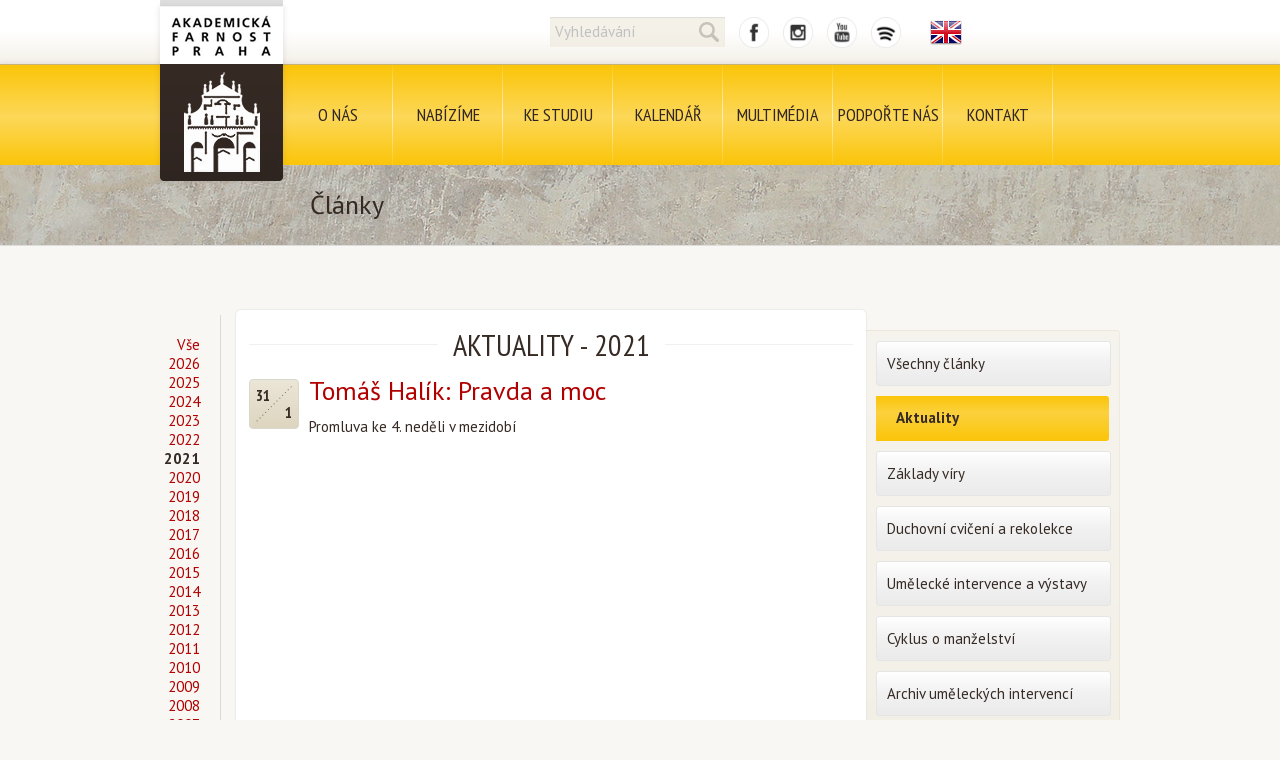

--- FILE ---
content_type: text/html; charset=utf-8
request_url: https://www.farnostsalvator.cz/clanky/aktuality/2021?pg=13
body_size: 4252
content:
<!DOCTYPE html>

<html lang='cs'>
  <head>
    <link rel="shortcut icon" href="/favicon.ico">
    <link rel="icon" href="/favicon.ico">
    <meta name="viewport" content="width=device-width,initial-scale=1">
    <!-- <meta id="viewport" name="viewport" content="user-scalable=no,width=1000"> -->
    <meta charset='utf-8'>
    <title>
      Aktuality - Články - 2021 - Akademická farnost Praha    </title>
          <link href="https://fonts.googleapis.com/css?family=PT+Sans:400,700|PT+Sans+Narrow:400,700&subset=latin,latin-ext" rel='stylesheet' type='text/css' media='screen, projection'>
          <link href='/css/cssreset/reset.css' rel='stylesheet' type='text/css' media='screen, projection'>
          <link href='/css/base.css?20181028' rel='stylesheet' type='text/css' media='screen, projection'>
        <script src='//ajax.googleapis.com/ajax/libs/jquery/2.0.3/jquery.min.js'>
    </script>
          <script src='/js/stickUp.min.js'>
      </script>
        <script src='/js/basic.js?v=523166'>
    </script>
  </head>
  <body>
    <div id='container'>
      <div id='bg'>
        <div id='tophead-bg'>
        </div>
        <div id='menu-bg'>
          <script>
             function toggleHamburger()
             {
               var hamburger = document.getElementById('hamburger-icon');
               var menu = document.getElementById('menu');
               var menu_container = document.getElementById('menu-container');
               
               if (hamburger)
                 hamburger.classList.toggle('open');
                 
               if (menu)
                 menu.classList.toggle('visible-on-mobile');
                 
               if (menu_container)
                 menu_container.classList.toggle('fixed-view');
                 
               document.body.classList.toggle('no-scroll');
             }
             
          </script>
          <div id='hamburger-icon-wrapper' onclick='toggleHamburger()'>
            <div id='hamburger-icon'>
              <span>
              </span>
              <span>
              </span>
              <span>
              </span>
              <span>
              </span>
            </div>
          </div>
        </div>
      </div>
      <div class='page-container'>
        <div class='page'>
                      <div id='liturgie' class='silver'>
              <div class='liturgie'>
                <div class='arrow'>
                </div>
                <div class='liturgie-container'>
                  <div class='head'>
                    <p>
                      Kde je liturgie?
                    </p>
                  </div>
                  <div class='text'>
                    Omlouváme se se Vám za dočasnou nedostupnost této funkce
                  </div>
                </div>
              </div>
            </div>
                    <div id='logo'>
                        <a href='/'>
            </a>
          </div>
          <div id='tophead' class='font-sans'>
            <div id='tophead-content'>
                            <form id='tophead-search' method='get' action='/hledat'>
                <input id='search' name='q' data-default='Vyhledávání' value='' class='default'>
                <button href='#hledani' type='submit' style='cursor:pointer;' class='lupaico'>
                </button>
              </form>
              <a id='tophead-fbico' href='https://www.facebook.com/Akademicka.farnost.Praha' target='_blank'>
              </a>
              <a id='tophead-igico' href='https://www.instagram.com/akademicka_farnost/' target='_blank'>
              </a>
              <a id='tophead-ytico' href='https://www.youtube.com/user/salvatorskafarnost?hl=lt' target='_blank'>
              </a>
              <a id='tophead-spico' href='https://open.spotify.com/show/0z5JD49RzcUU7pE8le8DNk?si=03bb756ec77c40b4' target='_blank'>
              </a>
                            <a id='tophead-lang' href='/en' style='background: url(/img/flags/en.png) center;'>
              </a>
            </div>
          </div>
          <div id='menu-container'>
            <ul id='menu' class='font-sans-narrow'>
                                            <li>
                  <a href='/akademicka-farnost-praha'>
                    O nás                  </a>
                                                                      </li>
                              <li>
                  <a href='/bohosluzby-a-svatosti'>
                    Nabízíme                  </a>
                                                        <div class='menu-submenu'>
                      <div class='menu-submenu-container'>
                        <table>
                                                      <tr>
                                                                                              <td colspan='2' class='one-line'>
                                  <a href='/bohosluzby-a-svatosti'>
                                    <span>
                                      Bohoslužby a svátosti                                    </span>
                                  </a>
                                </td>
                                                          </tr>
                                                      <tr>
                                                                                              <td colspan='0' class='big'>
                                  <a href='/kurz-zakladu-viry'>
                                    <span>
                                      Kurz základů víry                                    </span>
                                  </a>
                                </td>
                                                                                              <td colspan='0' class='big'>
                                  <a href='/duchovni-cviceni'>
                                    <span>
                                      Duchovní cvičení                                    </span>
                                  </a>
                                </td>
                                                          </tr>
                                                      <tr>
                                                                                              <td colspan='0' class=''>
                                  <a href='/cyklus-o-manzelstvi'>
                                    <span>
                                      Cyklus o manželství                                    </span>
                                  </a>
                                </td>
                                                                                              <td colspan='0' class=''>
                                  <a href='/ticha-meditace-v-krypte'>
                                    <span>
                                      Meditace v kryptě                                    </span>
                                  </a>
                                </td>
                                                          </tr>
                                                      <tr>
                                                                                              <td colspan='0' class=''>
                                  <a href='/spolecenstvi'>
                                    <span>
                                      Společenství                                    </span>
                                  </a>
                                </td>
                                                                                              <td colspan='0' class=''>
                                  <a href='/pomahame'>
                                    <span>
                                      Pomáháme                                    </span>
                                  </a>
                                </td>
                                                          </tr>
                                                      <tr>
                                                                                              <td colspan='0' class=''>
                                  <a href='/umelecke-intervence-a-vystavy'>
                                    <span>
                                      Umělecké intervence a výstavy                                    </span>
                                  </a>
                                </td>
                                                                                              <td colspan='0' class=''>
                                  <a href='/sportovni-aktivity'>
                                    <span>
                                      Sportovní aktivity                                    </span>
                                  </a>
                                </td>
                                                          </tr>
                                                      <tr>
                                                                                              <td colspan='0' class=''>
                                  <a href='/knihovna'>
                                    <span>
                                      Knihovna                                    </span>
                                  </a>
                                </td>
                                                                                              <td colspan='0' class=''>
                                  <a href='/schola'>
                                    <span>
                                      Schola                                    </span>
                                  </a>
                                </td>
                                                          </tr>
                                                      <tr>
                                                                                              <td colspan='0' class=''>
                                  <a href='/vysokoskolske-katolicke-hnuti'>
                                    <span>
                                      Vysokoškolské katolické hnutí                                    </span>
                                  </a>
                                </td>
                                                          </tr>
                                                  </table>
                      </div>
                    </div>
                                                    </li>
                              <li>
                  <a href='/ke-studiu'>
                    Ke studiu                  </a>
                                                                      </li>
                              <li>
                  <a href='/udalosti'>
                    Kalendář                  </a>
                                                                      </li>
                              <li>
                  <a href='/galerie'>
                    Multimédia                  </a>
                                                        <div class='menu-submenu'>
                      <div class='menu-submenu-container'>
                        <table>
                                                      <tr>
                                                                                              <td colspan='2' class='one-line'>
                                  <a href='/clanky'>
                                    <span>
                                      Archiv článků                                    </span>
                                  </a>
                                </td>
                                                          </tr>
                                                      <tr>
                                                                                              <td colspan='0' class='big'>
                                  <a href="https://www.farnostsalvator.cz/kazani">
                                    <span>
                                      Kázání                                    </span>
                                  </a>
                                </td>
                                                                                              <td colspan='0' class='big'>
                                  <a href='/galerie'>
                                    <span>
                                      Fotogalerie                                    </span>
                                  </a>
                                </td>
                                                          </tr>
                                                      <tr>
                                                                                              <td colspan='0' class='big'>
                                  <a href='/salvatore'>
                                    <span>
                                      Salvatore                                    </span>
                                  </a>
                                </td>
                                                                                              <td colspan='0' class='big'>
                                  <a href="https://www.youtube.com/user/salvatorskafarnost">
                                    <span>
                                      Video                                    </span>
                                  </a>
                                </td>
                                                          </tr>
                                                  </table>
                      </div>
                    </div>
                                                    </li>
                              <li>
                  <a href='/podporte-nas'>
                    Podpořte nás                  </a>
                                                                      </li>
                              <li>
                  <a href='/kontakt'>
                    Kontakt                  </a>
                                                                      </li>
                          </ul>
          </div>
        </div>
      </div>
      <div>
        <div id='bg'>
  <div class='page-bg'>
  </div>
</div>
<div style='height: 100%;' class='page-container'>
  <div class='page'>
    <h2 class='topsimple font-sans'>
      Články
    </h2>
    <div id='obsah' style='overflow:auto'>
      <div class='left-menu'>
        <div class='left-menu-container'>
          <ul class='inner'>
                                          <li>
                  <a href='/clanky/aktuality'>
                    Vše                  </a>
                </li>
                                                        <li>
                  <a href='/clanky/aktuality/2026#obsah'>
                    2026                  </a>
                </li>
                                                        <li>
                  <a href='/clanky/aktuality/2025#obsah'>
                    2025                  </a>
                </li>
                                                        <li>
                  <a href='/clanky/aktuality/2024#obsah'>
                    2024                  </a>
                </li>
                                                        <li>
                  <a href='/clanky/aktuality/2023#obsah'>
                    2023                  </a>
                </li>
                                                        <li>
                  <a href='/clanky/aktuality/2022#obsah'>
                    2022                  </a>
                </li>
                                                        <li>
                  <strong>
                    2021                  </strong>
                </li>
                                                        <li>
                  <a href='/clanky/aktuality/2020#obsah'>
                    2020                  </a>
                </li>
                                                        <li>
                  <a href='/clanky/aktuality/2019#obsah'>
                    2019                  </a>
                </li>
                                                        <li>
                  <a href='/clanky/aktuality/2018#obsah'>
                    2018                  </a>
                </li>
                                                        <li>
                  <a href='/clanky/aktuality/2017#obsah'>
                    2017                  </a>
                </li>
                                                        <li>
                  <a href='/clanky/aktuality/2016#obsah'>
                    2016                  </a>
                </li>
                                                        <li>
                  <a href='/clanky/aktuality/2015#obsah'>
                    2015                  </a>
                </li>
                                                        <li>
                  <a href='/clanky/aktuality/2014#obsah'>
                    2014                  </a>
                </li>
                                                        <li>
                  <a href='/clanky/aktuality/2013#obsah'>
                    2013                  </a>
                </li>
                                                        <li>
                  <a href='/clanky/aktuality/2012#obsah'>
                    2012                  </a>
                </li>
                                                        <li>
                  <a href='/clanky/aktuality/2011#obsah'>
                    2011                  </a>
                </li>
                                                        <li>
                  <a href='/clanky/aktuality/2010#obsah'>
                    2010                  </a>
                </li>
                                                        <li>
                  <a href='/clanky/aktuality/2009#obsah'>
                    2009                  </a>
                </li>
                                                        <li>
                  <a href='/clanky/aktuality/2008#obsah'>
                    2008                  </a>
                </li>
                                                        <li>
                  <a href='/clanky/aktuality/2007#obsah'>
                    2007                  </a>
                </li>
                                                        <li>
                  <a href='/clanky/aktuality/2006#obsah'>
                    2006                  </a>
                </li>
                                                        <li>
                  <a href='/clanky/aktuality/2005#obsah'>
                    2005                  </a>
                </li>
                                                        <li>
                  <a href='/clanky/aktuality/2004#obsah'>
                    2004                  </a>
                </li>
                                                        <li>
                  <a href='/clanky/aktuality/2003#obsah'>
                    2003                  </a>
                </li>
                                    </ul>
        </div>
      </div>
      <div class='content page articles-box'>
        <div style='overflow: auto;' class='content-inner'>
          <!--div.md!= x.text_html-->
          <h2 class='fullwidth font-sans-narrow'>
            <div class='title-wrapper'>
                              <div>
                  Aktuality                </div>
                              <span>
                  -
                </span>
                <span>
                  2021                </span>
                          </div>
          </h2>
          <div class='endlessItems'>
            <ul class='articles'>
      <li>
      <table>
        <tr>
          <td valign='top' style='flex: 0 0 60px;'>
            <div class='datebox font-sans-narrow'>
              <div class='line'>
              </div>
              <span class='l'>
                31              </span>
              <span class='r'>
                1              </span>
            </div>
          </td>
          <td>
            <a href='/clanek/2781/tomas-halik--pravda-a-moc' class='title font-sans'>
              Tomáš Halík: Pravda a moc            </a>
            <div style='overflow:hidden;'>
                            <div class='md compact'>
                <p>Promluva ke 4. neděli v mezidob&iacute;&nbsp;<br /><iframe src="https://www.youtube.com/embed/1Fjx-Pk3WYM" width="520" height="290" frameborder="0" allowfullscreen=""></iframe><br />K poslechu včetně perikop v&nbsp;<a href="/kazani/830/2021-01-31" target="_blank">audioarchiv</a>u.</p>
              </div>
            </div>
            <div style='font-size: 80%; margin-top: 10px;'>
                              <span>
                  <a href="/clanky/aktuality">Aktuality</a>                </span>
                              |
                <span>
                  Martin Staněk                </span>
                            |
              <span>
                31.1.2021 00:00              </span>
            </div>
          </td>
        </tr>
      </table>
    </li>
      <li>
      <table>
        <tr>
          <td valign='top' style='flex: 0 0 60px;'>
            <div class='datebox font-sans-narrow'>
              <div class='line'>
              </div>
              <span class='l'>
                31              </span>
              <span class='r'>
                1              </span>
            </div>
          </td>
          <td>
            <a href='/clanek/2780/4--nedele-v-mezidobi---domaci-bohosluzba' class='title font-sans'>
              4. neděle v mezidobí - domácí bohoslužba            </a>
            <div style='overflow:hidden;'>
                                                <img src='/public/files/kafarnaum perex.jpg' style='float:left; margin: 10px 0 10px 0; max-width: 100%;'/>
                                            <div class='md compact'>
                
              </div>
            </div>
            <div style='font-size: 80%; margin-top: 10px;'>
                              <span>
                  <a href="/clanky/aktuality">Aktuality</a>                </span>
                              |
                <span>
                  Martin Staněk                </span>
                            |
              <span>
                31.1.2021 00:00              </span>
            </div>
          </td>
        </tr>
      </table>
    </li>
      <li>
      <table>
        <tr>
          <td valign='top' style='flex: 0 0 60px;'>
            <div class='datebox font-sans-narrow'>
              <div class='line'>
              </div>
              <span class='l'>
                24              </span>
              <span class='r'>
                1              </span>
            </div>
          </td>
          <td>
            <a href='/clanek/2778/tomas-halik--milosrdna-tvar-bozi' class='title font-sans'>
              Tomáš Halík: Milosrdná tvář Boží            </a>
            <div style='overflow:hidden;'>
                            <div class='md compact'>
                <p>Promluva ke 3. neděli v mezidob&iacute;<br /><iframe src="https://www.youtube.com/embed/_wId6m1QG3U" width="520" height="290" frameborder="0" allowfullscreen=""></iframe></p>
              </div>
            </div>
            <div style='font-size: 80%; margin-top: 10px;'>
                              <span>
                  <a href="/clanky/aktuality">Aktuality</a>                </span>
                              |
                <span>
                  Martin Staněk                </span>
                            |
              <span>
                24.1.2021 00:01              </span>
            </div>
          </td>
        </tr>
      </table>
    </li>
      <li>
      <table>
        <tr>
          <td valign='top' style='flex: 0 0 60px;'>
            <div class='datebox font-sans-narrow'>
              <div class='line'>
              </div>
              <span class='l'>
                24              </span>
              <span class='r'>
                1              </span>
            </div>
          </td>
          <td>
            <a href='/clanek/2777/3--nedele-v-mezidobi---domaci-bohosluzba' class='title font-sans'>
              3. neděle v mezidobí - domácí bohoslužba            </a>
            <div style='overflow:hidden;'>
                                                <img src='/public/files/rybari na genezaret jezere 3mezidobi perex.jpg' style='float:left; margin: 10px 0 10px 0; max-width: 100%;'/>
                                            <div class='md compact'>
                
              </div>
            </div>
            <div style='font-size: 80%; margin-top: 10px;'>
                              <span>
                  <a href="/clanky/aktuality">Aktuality</a>                </span>
                              |
                <span>
                  Martin Staněk                </span>
                            |
              <span>
                24.1.2021 00:00              </span>
            </div>
          </td>
        </tr>
      </table>
    </li>
      <li>
      <table>
        <tr>
          <td valign='top' style='flex: 0 0 60px;'>
            <div class='datebox font-sans-narrow'>
              <div class='line'>
              </div>
              <span class='l'>
                17              </span>
              <span class='r'>
                1              </span>
            </div>
          </td>
          <td>
            <a href='/clanek/2775/tomas-halik--kazani-ke-2--nedeli-v-mezidobi-' class='title font-sans'>
              Tomáš Halík: Kázání ke 2. neděli v mezidobí             </a>
            <div style='overflow:hidden;'>
                            <div class='md compact'>
                <p><iframe src="https://www.youtube.com/embed/6aITKy1jlow" width="520" height="290" frameborder="0" allowfullscreen=""></iframe><br />K poslechu včetně perikop v&nbsp;<a href="/kazani/827/2021-01-17" target="_blank">audioarchiv</a>u.</p>
              </div>
            </div>
            <div style='font-size: 80%; margin-top: 10px;'>
                              <span>
                  <a href="/clanky/aktuality">Aktuality</a>                </span>
                              |
                <span>
                  Martin Staněk                </span>
                            |
              <span>
                17.1.2021 00:01              </span>
            </div>
          </td>
        </tr>
      </table>
    </li>
      <li>
      <table>
        <tr>
          <td valign='top' style='flex: 0 0 60px;'>
            <div class='datebox font-sans-narrow'>
              <div class='line'>
              </div>
              <span class='l'>
                17              </span>
              <span class='r'>
                1              </span>
            </div>
          </td>
          <td>
            <a href='/clanek/2771/2--nedele-v-mezidobi---domaci-bohosluzba' class='title font-sans'>
              2. neděle v mezidobí - domácí bohoslužba            </a>
            <div style='overflow:hidden;'>
                                                <img src='/public/files/2.v mezidobi perex.jpg' style='float:left; margin: 10px 0 10px 0; max-width: 100%;'/>
                                            <div class='md compact'>
                
              </div>
            </div>
            <div style='font-size: 80%; margin-top: 10px;'>
                              <span>
                  <a href="/clanky/aktuality">Aktuality</a>                </span>
                              |
                <span>
                  Martin Staněk                </span>
                            |
              <span>
                17.1.2021 00:00              </span>
            </div>
          </td>
        </tr>
      </table>
    </li>
      <li>
      <table>
        <tr>
          <td valign='top' style='flex: 0 0 60px;'>
            <div class='datebox font-sans-narrow'>
              <div class='line'>
              </div>
              <span class='l'>
                16              </span>
              <span class='r'>
                1              </span>
            </div>
          </td>
          <td>
            <a href='/clanek/2773/jan-palach-2021---pripominka-udalosti-20--stoleti' class='title font-sans'>
              Jan Palach 2021 - připomínka událostí 20. století            </a>
            <div style='overflow:hidden;'>
                                                <img src='/public/files/palach 2021 perex.jpg' style='float:left; margin: 10px 0 10px 0; max-width: 100%;'/>
                                            <div class='md compact'>
                
              </div>
            </div>
            <div style='font-size: 80%; margin-top: 10px;'>
                              <span>
                  <a href="/clanky/aktuality">Aktuality</a>                </span>
                              |
                <span>
                  Martin Staněk                </span>
                            |
              <span>
                16.1.2021 00:00              </span>
            </div>
          </td>
        </tr>
      </table>
    </li>
      <li>
      <table>
        <tr>
          <td valign='top' style='flex: 0 0 60px;'>
            <div class='datebox font-sans-narrow'>
              <div class='line'>
              </div>
              <span class='l'>
                14              </span>
              <span class='r'>
                1              </span>
            </div>
          </td>
          <td>
            <a href='/clanek/2772/kontemplativni-uterky-online' class='title font-sans'>
              Kontemplativní úterky online            </a>
            <div style='overflow:hidden;'>
                                                <img src='/public/files/krypta-tichá meditace perex.jpg' style='float:left; margin: 10px 0 10px 0; max-width: 100%;'/>
                                            <div class='md compact'>
                
              </div>
            </div>
            <div style='font-size: 80%; margin-top: 10px;'>
                              <span>
                  <a href="/clanky/aktuality">Aktuality</a>, <a href="/clanky/duchovni-cviceni-a-rekolekce">Duchovní cvičení a rekolekce</a>                </span>
                              |
                <span>
                  Martin Staněk                </span>
                            |
              <span>
                14.1.2021 18:18              </span>
            </div>
          </td>
        </tr>
      </table>
    </li>
      <li>
      <table>
        <tr>
          <td valign='top' style='flex: 0 0 60px;'>
            <div class='datebox font-sans-narrow'>
              <div class='line'>
              </div>
              <span class='l'>
                10              </span>
              <span class='r'>
                1              </span>
            </div>
          </td>
          <td>
            <a href='/clanek/2768/tomas-halik--svatek-krtu-pane' class='title font-sans'>
              Tomáš Halík: Svátek Křtu Páně            </a>
            <div style='overflow:hidden;'>
                            <div class='md compact'>
                <p><iframe src="https://www.youtube.com/embed/Wg1t-crMEIw" width="515" height="290" frameborder="0" allowfullscreen=""></iframe><br />K poslechu včetně perikop v&nbsp;<a href="/kazani/826/2021-01-10" target="_blank">audioarchiv</a>u.</p>
              </div>
            </div>
            <div style='font-size: 80%; margin-top: 10px;'>
                              <span>
                  <a href="/clanky/aktuality">Aktuality</a>                </span>
                              |
                <span>
                  Martin Staněk                </span>
                            |
              <span>
                10.1.2021 00:01              </span>
            </div>
          </td>
        </tr>
      </table>
    </li>
      <li>
      <table>
        <tr>
          <td valign='top' style='flex: 0 0 60px;'>
            <div class='datebox font-sans-narrow'>
              <div class='line'>
              </div>
              <span class='l'>
                10              </span>
              <span class='r'>
                1              </span>
            </div>
          </td>
          <td>
            <a href='/clanek/2770/krtu-pane---domaci-bohosluzba' class='title font-sans'>
              Křtu Páně - domácí bohoslužba            </a>
            <div style='overflow:hidden;'>
                                                <img src='/public/files/krest Pane verocchio perex.jpg' style='float:left; margin: 10px 0 10px 0; max-width: 100%;'/>
                                            <div class='md compact'>
                
              </div>
            </div>
            <div style='font-size: 80%; margin-top: 10px;'>
                              <span>
                  <a href="/clanky/aktuality">Aktuality</a>                </span>
                              |
                <span>
                  Martin Staněk                </span>
                            |
              <span>
                10.1.2021 00:00              </span>
            </div>
          </td>
        </tr>
      </table>
    </li>
  </ul>
          </div>
          <div class='endlessPagination'>
            <div class="pagination"><ul>

      <li><a href="/clanky/aktuality/2021" rel="first">První</a></li>
  
      <li><a href="/clanky/aktuality/2021?pg=12" rel="prev">Předchozí</a></li>
  
  
          <li><a href="/clanky/aktuality/2021">1</a></li>
    
  
          <li><a href="/clanky/aktuality/2021?pg=2">2</a></li>
    
  
          <li><a href="/clanky/aktuality/2021?pg=3">3</a></li>
    
  
          <li><a href="/clanky/aktuality/2021?pg=5">&hellip;</a></li>
    
  
          <li><a href="/clanky/aktuality/2021?pg=8">8</a></li>
    
  
          <li><a href="/clanky/aktuality/2021?pg=9">9</a></li>
    
  
          <li><a href="/clanky/aktuality/2021?pg=10">10</a></li>
    
  
          <li><a href="/clanky/aktuality/2021?pg=11">11</a></li>
    
  
          <li><a href="/clanky/aktuality/2021?pg=12">12</a></li>
    
  
          <li class="disabled"><a><strong>13</strong></a></li>
    
  
          <li><a href="/clanky/aktuality/2021?pg=14">14</a></li>
    
  
      <li><a href="/clanky/aktuality/2021?pg=14" rel="next">Další</a></li>
  
      <li><a href="/clanky/aktuality/2021?pg=14" rel="last">Poslední</a></li>
  
</ul></div><!-- .pagination -->
          </div>
        </div>
      </div>
      <div class='submenu-wrapper'>
        <div style='overflow:auto;'>
  <div class='page-submenu'>
    <div class='page-submenu-container'>
      <ul>
                              <li>
              <a href='/clanky#obsah'>
                <span>
                  Všechny články                </span>
              </a>
            </li>
                                        <li class='current'>
              <div>
                <span>
                  Aktuality                </span>
              </div>
            </li>
                                        <li>
              <a href='/clanky/zaklady-viry#obsah'>
                <span>
                  Základy víry                </span>
              </a>
            </li>
                                        <li>
              <a href='/clanky/duchovni-cviceni-a-rekolekce#obsah'>
                <span>
                  Duchovní cvičení a rekolekce                </span>
              </a>
            </li>
                                        <li>
              <a href='/clanky/umelecke-intervence-a-vystavy#obsah'>
                <span>
                  Umělecké intervence a výstavy                </span>
              </a>
            </li>
                                        <li>
              <a href='/clanky/cyklus-o-manzelstvi#obsah'>
                <span>
                  Cyklus o manželství                </span>
              </a>
            </li>
                                        <li>
              <a href='/clanky/archiv-umeleckych-intervenci#obsah'>
                <span>
                  Archiv uměleckých intervencí                </span>
              </a>
            </li>
                        </ul>
    </div>
  </div>
</div>
      </div>
    </div>
  </div>
</div>
      </div>
    </div>
  <script defer src="https://static.cloudflareinsights.com/beacon.min.js/vcd15cbe7772f49c399c6a5babf22c1241717689176015" integrity="sha512-ZpsOmlRQV6y907TI0dKBHq9Md29nnaEIPlkf84rnaERnq6zvWvPUqr2ft8M1aS28oN72PdrCzSjY4U6VaAw1EQ==" data-cf-beacon='{"version":"2024.11.0","token":"1d629c0d03e8414a897f4cb1b1ec0992","r":1,"server_timing":{"name":{"cfCacheStatus":true,"cfEdge":true,"cfExtPri":true,"cfL4":true,"cfOrigin":true,"cfSpeedBrain":true},"location_startswith":null}}' crossorigin="anonymous"></script>
</body>
  <script async src="https://www.googletagmanager.com/gtag/js?id=G-2K6TKVX9YC"></script>
  <script>
    window.dataLayer = window.dataLayer || [];
    function gtag(){dataLayer.push(arguments);}
    gtag('js', new Date());
   
    gtag('config', 'G-2K6TKVX9YC');
  </script>
</html>
